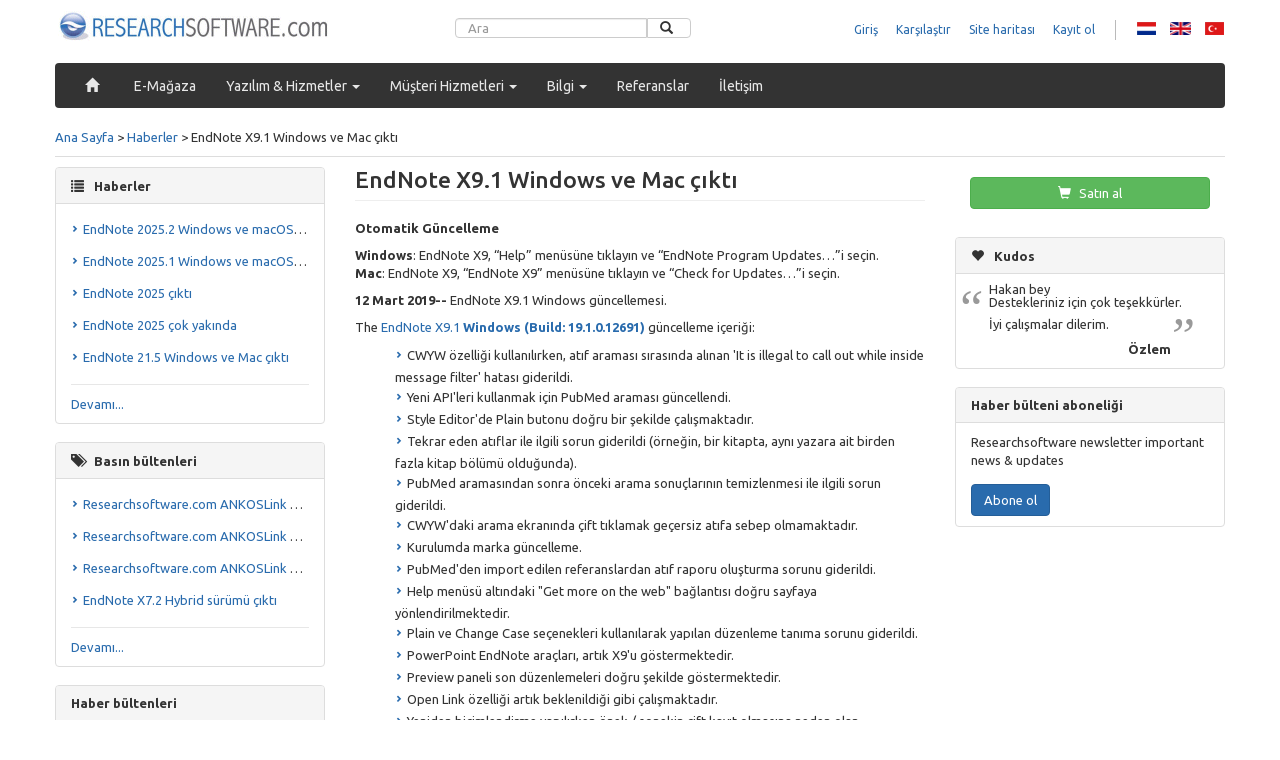

--- FILE ---
content_type: text/html; charset=utf-8
request_url: https://researchsoftware.com/tr/news/endnote-x91-windows-ve-mac-cikti?page=2
body_size: 10075
content:
<!DOCTYPE html>
<html lang="tr" dir="ltr"
  xmlns:fb="http://ogp.me/ns/fb#"
  xmlns:og="http://ogp.me/ns#"
  xmlns:article="http://ogp.me/ns/article#"
  xmlns:book="http://ogp.me/ns/book#"
  xmlns:profile="http://ogp.me/ns/profile#"
  xmlns:video="http://ogp.me/ns/video#">
<head profile="http://www.w3.org/1999/xhtml/vocab">
  <meta charset="utf-8">
  <meta name="viewport" content="width=device-width, initial-scale=1.0">
  <meta http-equiv="Content-Type" content="text/html; charset=utf-8" />
<link rel="stylesheet" href="//fonts.googleapis.com/css?family=Ubuntu:300,400,500,700,400italic,500italic,700italic" type="text/css" />
<link rel="shortcut icon" href="https://researchsoftware.com/sites/researchsoftware.com/files/favicon_2.ico" type="image/vnd.microsoft.icon" />
<link href="https://researchsoftware.com/nl/nieuws/endnote-x91-voor-windows-en-mac-vrijgegeven-en-beschikbaar" rel="alternate" hreflang="nl" />
<link href="https://researchsoftware.com/tr/news/endnote-x91-windows-ve-mac-cikti" rel="alternate" hreflang="tr" />
<link href="https://researchsoftware.com/news/endnote-x91-for-windows-and-mac-released" rel="alternate" hreflang="en" />
<meta name="description" content="EndNote X9.1 Windows ve Mac çıktı: Otomatik Güncelleme Windows: EndNote X9, “Help” menüsüne tıklayın ve “EndNote Program Updates…”i seçin.Mac: EndNote X9, “EndNote X9” menüsüne tıklayın ve “Check for Updates…”i seçin. 12 Mart 2019-- EndNote X9.1 Windows güncellemesi. The EndNote X9.1 Windows (Build: 19.1.0.12691) güncelleme içeriği: CWYW özelliği kullanılırken, atıf araması sırasında alınan &#039;It is illegal to call out while inside message filter&#039; hatası giderildi. Yeni API&#039;leri kullanmak için PubMed araması güncellendi. Style Editor&#039;de Plain butonu doğru bir şekilde çalışmaktadır. Tekrar eden atıflar ile ilgili sorun giderildi (örneğin, bir kitapta, aynı yazara ait birden fazla kitap bölümü olduğunda). PubMed aramasından sonra önceki arama sonuçlarının temizlenmesi ile ilgili sorun giderildi. CWYW&#039;daki arama ekranında çift tıklamak geçersiz atıfa sebep olmamaktadır. Kurulumda marka güncelleme. PubMed&#039;den import edilen referanslardan atıf raporu oluşturma sorunu giderildi. Help menüsü altındaki &quot;Get more on the web&quot; bağlantısı doğru sayfaya yönlendirilmektedir. Plain ve Change Case seçenekleri kullanılarak yapılan düzenleme tanıma sorunu giderildi. PowerPoint EndNote araçları, artık X9&#039;u göstermektedir. Preview paneli son düzenlemeleri doğru şekilde göstermektedir. Open Link özelliği artık beklenildiği gibi çalışmaktadır. Yeniden biçimlendirme yapılırken önek / sonekin çift kayıt olmasına neden olan görüntüleme sorunu giderildi. Paylaşılan kütüphane, paylaşılan tarafından açıldığında, Share Group seçeneği gri olarak görüntülenecektir. Groups Shared by Others, grup paneli sıralaması doğru bir şekilde gerçekleşmektedir. Çıktı stili düzenleyicisi, Windows 10&#039;da Notes alanını hyperlink olarak görüntülememektedir. ---------------------------------------------------- 12 Mart 2019-- EndNote X9.1 güncellemesi. The EndNote X9.1 Mac (Build: 19.1.0.14319) güncelleme içeriği: Notları düzenlemek için Edit &amp; Manage Citations kullanılırken Edit Reference özelliği kaynak iletişim ekranından kaldırılmıştır. Configure Bibliography ekranında referans girintileri ile ilgili sorun giderildi. Bibliography Number alanı 4 basamak ile sınırlı olarak başlatılmaktadır. EndNote Online Mac CWYW komutları, artık oturumlar arasındaki kullanıcı kimlik bilgilerini saklamaktadır. Yeni API&#039;leri kullanmak için PubMed araması güncellendi . PubMed aramasından sonra önceki arama sonuçlarının temizlenmesi ile ilgili sorun giderildi. Kurulumda marka güncelleme. Help menüsü altındaki &quot;Get more on the web&quot; bağlantısı doğru sayfaya yönlendirilmektedir. Sıkıştırılmış kütüphaneler ile ilgili adlandırma sorunu giderildi. Compressed Library menü seçeneği ile ilgili kararlılık sorunu giderildi. PDFKit bellek ayırma için geliştirmeler. Delete butonu, birden fazla kaydın ne zaman seçildiğini düzgün şekilde göstermektedir. Paylaşılan kütüphane, paylaşılan tarafından açıldığında, Share Group seçeneği gri olarak görüntülenecektir . Groups Shared by Others, grup paneli sıralaması doğru bir şekilde gerçekleşmektedir. .ris, .ciw, .nbib ve .ovd dosya türü ilişkilendirmeleri eklendi. ----------------------------------------------------" />
<meta name="abstract" content="EndNote X9.1 Windows ve Mac çıktı: Otomatik Güncelleme Windows: EndNote X9, “Help” menüsüne tıklayın ve “EndNote Program Updates…”i seçin.Mac: EndNote X9, “EndNote X9” menüsüne tıklayın ve “Check for Updates…”i seçin. 12 Mart 2019-- EndNote X9.1 Windows güncellemesi. The EndNote X9.1 Windows (Build: 19.1.0.12691) güncelleme içeriği: CWYW özelliği kullanılırken, atıf araması sırasında alınan &#039;It is illegal to call out while inside message filter&#039; hatası giderildi. Yeni API&#039;leri kullanmak için PubMed araması güncellendi. Style Editor&#039;de Plain butonu doğru bir şekilde çalışmaktadır. Tekrar eden atıflar ile ilgili sorun giderildi (örneğin, bir kitapta, aynı yazara ait birden fazla kitap bölümü olduğunda). PubMed aramasından sonra önceki arama sonuçlarının temizlenmesi ile ilgili sorun giderildi. CWYW&#039;daki arama ekranında çift tıklamak geçersiz atıfa sebep olmamaktadır. Kurulumda marka güncelleme. PubMed&#039;den import edilen referanslardan atıf raporu oluşturma sorunu giderildi. Help menüsü altındaki &quot;Get more on the web&quot; bağlantısı doğru sayfaya yönlendirilmektedir. Plain ve Change Case seçenekleri kullanılarak yapılan düzenleme tanıma sorunu giderildi. PowerPoint EndNote araçları, artık X9&#039;u göstermektedir. Preview paneli son düzenlemeleri doğru şekilde göstermektedir. Open Link özelliği artık beklenildiği gibi çalışmaktadır. Yeniden biçimlendirme yapılırken önek / sonekin çift kayıt olmasına neden olan görüntüleme sorunu giderildi. Paylaşılan kütüphane, paylaşılan tarafından açıldığında, Share Group seçeneği gri olarak görüntülenecektir. Groups Shared by Others, grup paneli sıralaması doğru bir şekilde gerçekleşmektedir. Çıktı stili düzenleyicisi, Windows 10&#039;da Notes alanını hyperlink olarak görüntülememektedir. ---------------------------------------------------- 12 Mart 2019-- EndNote X9.1 güncellemesi. The EndNote X9.1 Mac (Build: 19.1.0.14319) güncelleme içeriği: Notları düzenlemek için Edit &amp; Manage Citations kullanılırken Edit Reference özelliği kaynak iletişim ekranından kaldırılmıştır. Configure Bibliography ekranında referans girintileri ile ilgili sorun giderildi. Bibliography Number alanı 4 basamak ile sınırlı olarak başlatılmaktadır. EndNote Online Mac CWYW komutları, artık oturumlar arasındaki kullanıcı kimlik bilgilerini saklamaktadır. Yeni API&#039;leri kullanmak için PubMed araması güncellendi . PubMed aramasından sonra önceki arama sonuçlarının temizlenmesi ile ilgili sorun giderildi. Kurulumda marka güncelleme. Help menüsü altındaki &quot;Get more on the web&quot; bağlantısı doğru sayfaya yönlendirilmektedir. Sıkıştırılmış kütüphaneler ile ilgili adlandırma sorunu giderildi. Compressed Library menü seçeneği ile ilgili kararlılık sorunu giderildi. PDFKit bellek ayırma için geliştirmeler. Delete butonu, birden fazla kaydın ne zaman seçildiğini düzgün şekilde göstermektedir. Paylaşılan kütüphane, paylaşılan tarafından açıldığında, Share Group seçeneği gri olarak görüntülenecektir . Groups Shared by Others, grup paneli sıralaması doğru bir şekilde gerçekleşmektedir. .ris, .ciw, .nbib ve .ovd dosya türü ilişkilendirmeleri eklendi. ----------------------------------------------------" />
<meta name="keywords" content="EndNote X9.1 Windows ve Mac çıktı,EndNote 2025, EndNote 21, EndNote, EndNote X9,EndNote X8,Hybrid,EndNote Online 3.13,EndNote Online,3.13,Hybrid,windows,mac,hybrid,X8.0.2,X8.0.1,X8,X7.7,X7.6,X7.5,X7.4,X7.3.1,X7.3,X7.2.1,X7.2,X7.1,X7.0.2,X7.0.1,X7,ipad,iphone,ios,v2.0" />
<link rel="canonical" href="https://researchsoftware.com/tr/news/endnote-x91-windows-ve-mac-cikti" />
<link rel="shortlink" href="https://researchsoftware.com/tr/node/4755" />
<meta http-equiv="content-language" content="tr" />
<meta property="og:site_name" content="Researchsoftware.com" />
<meta property="og:type" content="article" />
<meta property="og:title" content="EndNote X9.1 Windows ve Mac çıktı | Researchsoftware.com | DISC B.V. (NL)" />
<meta property="og:url" content="https://researchsoftware.com/tr/news/endnote-x91-windows-ve-mac-cikti" />
<meta property="og:description" content="EndNote X9.1 Windows ve Mac çıktı: Otomatik Güncelleme Windows: EndNote X9, “Help” menüsüne tıklayın ve “EndNote Program Updates…”i seçin.Mac: EndNote X9, “EndNote X9” menüsüne tıklayın ve “Check for Updates…”i seçin. 12 Mart 2019-- EndNote X9.1 Windows güncellemesi. The EndNote X9.1 Windows (Build: 19.1.0.12691) güncelleme içeriği: CWYW özelliği kullanılırken, atıf araması sırasında alınan &#039;It is illegal to call out while inside message filter&#039; hatası giderildi. Yeni API&#039;leri kullanmak için PubMed araması güncellendi. Style Editor&#039;de Plain butonu doğru bir şekilde çalışmaktadır. Tekrar eden atıflar ile ilgili sorun giderildi (örneğin, bir kitapta, aynı yazara ait birden fazla kitap bölümü olduğunda). PubMed aramasından sonra önceki arama sonuçlarının temizlenmesi ile ilgili sorun giderildi. CWYW&#039;daki arama ekranında çift tıklamak geçersiz atıfa sebep olmamaktadır. Kurulumda marka güncelleme. PubMed&#039;den import edilen referanslardan atıf raporu oluşturma sorunu giderildi. Help menüsü altındaki &quot;Get more on the web&quot; bağlantısı doğru sayfaya yönlendirilmektedir. Plain ve Change Case seçenekleri kullanılarak yapılan düzenleme tanıma sorunu giderildi. PowerPoint EndNote araçları, artık X9&#039;u göstermektedir. Preview paneli son düzenlemeleri doğru şekilde göstermektedir. Open Link özelliği artık beklenildiği gibi çalışmaktadır. Yeniden biçimlendirme yapılırken önek / sonekin çift kayıt olmasına neden olan görüntüleme sorunu giderildi. Paylaşılan kütüphane, paylaşılan tarafından açıldığında, Share Group seçeneği gri olarak görüntülenecektir. Groups Shared by Others, grup paneli sıralaması doğru bir şekilde gerçekleşmektedir. Çıktı stili düzenleyicisi, Windows 10&#039;da Notes alanını hyperlink olarak görüntülememektedir. ---------------------------------------------------- 12 Mart 2019-- EndNote X9.1 güncellemesi. The EndNote X9.1 Mac (Build: 19.1.0.14319) güncelleme içeriği: Notları düzenlemek için Edit &amp; Manage Citations kullanılırken Edit Reference özelliği kaynak iletişim ekranından kaldırılmıştır. Configure Bibliography ekranında referans girintileri ile ilgili sorun giderildi. Bibliography Number alanı 4 basamak ile sınırlı olarak başlatılmaktadır. EndNote Online Mac CWYW komutları, artık oturumlar arasındaki kullanıcı kimlik bilgilerini saklamaktadır. Yeni API&#039;leri kullanmak için PubMed araması güncellendi . PubMed aramasından sonra önceki arama sonuçlarının temizlenmesi ile ilgili sorun giderildi. Kurulumda marka güncelleme. Help menüsü altındaki &quot;Get more on the web&quot; bağlantısı doğru sayfaya yönlendirilmektedir. Sıkıştırılmış kütüphaneler ile ilgili adlandırma sorunu giderildi. Compressed Library menü seçeneği ile ilgili kararlılık sorunu giderildi. PDFKit bellek ayırma için geliştirmeler. Delete butonu, birden fazla kaydın ne zaman seçildiğini düzgün şekilde göstermektedir. Paylaşılan kütüphane, paylaşılan tarafından açıldığında, Share Group seçeneği gri olarak görüntülenecektir . Groups Shared by Others, grup paneli sıralaması doğru bir şekilde gerçekleşmektedir. .ris, .ciw, .nbib ve .ovd dosya türü ilişkilendirmeleri eklendi. ----------------------------------------------------" />
<meta property="og:updated_time" content="2020-01-25T21:23:01+01:00" />
<meta name="twitter:card" content="summary" />
<meta name="twitter:url" content="https://researchsoftware.com/tr/news/endnote-x91-windows-ve-mac-cikti" />
<meta name="twitter:title" content="EndNote X9.1 Windows ve Mac çıktı | Researchsoftware.com | DISC B.V. (NL)" />
<meta name="twitter:description" content="EndNote X9.1 Windows ve Mac çıktı: Otomatik Güncelleme Windows: EndNote X9, “Help” menüsüne tıklayın ve “EndNote Program Updates…”i seçin.Mac: EndNote X9, “EndNote X9” menüsüne tıklayın ve “Check for Updates…”i seçin. 12 Mart 2019-- EndNote X9.1 Windows güncellemesi. The EndNote X9.1 Windows (Build: 19.1.0.12691) güncelleme içeriği: CWYW özelliği kullanılırken, atıf araması sırasında alınan &#039;It is illegal to call out while inside message filter&#039; hatası giderildi. Yeni API&#039;leri kullanmak için PubMed araması güncellendi. Style Editor&#039;de Plain butonu doğru bir şekilde çalışmaktadır. Tekrar eden atıflar ile ilgili sorun giderildi (örneğin, bir kitapta, aynı yazara ait birden fazla kitap bölümü olduğunda). PubMed aramasından sonra önceki arama sonuçlarının temizlenmesi ile ilgili sorun giderildi. CWYW&#039;daki arama ekranında çift tıklamak geçersiz atıfa sebep olmamaktadır. Kurulumda marka güncelleme. PubMed&#039;den import edilen referanslardan atıf raporu oluşturma sorunu giderildi. Help menüsü altındaki &quot;Get more on the web&quot; bağlantısı doğru sayfaya yönlendirilmektedir. Plain ve Change Case seçenekleri kullanılarak yapılan düzenleme tanıma sorunu giderildi. PowerPoint EndNote araçları, artık X9&#039;u göstermektedir. Preview paneli son düzenlemeleri doğru şekilde göstermektedir. Open Link özelliği artık beklenildiği gibi çalışmaktadır. Yeniden biçimlendirme yapılırken önek / sonekin çift kayıt olmasına neden olan görüntüleme sorunu giderildi. Paylaşılan kütüphane, paylaşılan tarafından açıldığında, Share Group seçeneği gri olarak görüntülenecektir. Groups Shared by Others, grup paneli sıralaması doğru bir şekilde gerçekleşmektedir. Çıktı stili düzenleyicisi, Windows 10&#039;da Notes alanını hyperlink olarak görüntülememektedir. ---------------------------------------------------- 12 Mart 2019-- EndNote X9.1 güncellemesi. The EndNote X9.1 Mac (Build: 19.1.0.14319) güncelleme içeriği: Notları düzenlemek için Edit &amp; Manage Citations kullanılırken Edit Reference özelliği kaynak iletişim ekranından kaldırılmıştır. Configure Bibliography ekranında referans girintileri ile ilgili sorun giderildi. Bibliography Number alanı 4 basamak ile sınırlı olarak başlatılmaktadır. EndNote Online Mac CWYW komutları, artık oturumlar arasındaki kullanıcı kimlik bilgilerini saklamaktadır. Yeni API&#039;leri kullanmak için PubMed araması güncellendi . PubMed aramasından sonra önceki arama sonuçlarının temizlenmesi ile ilgili sorun giderildi. Kurulumda marka güncelleme. Help menüsü altındaki &quot;Get more on the web&quot; bağlantısı doğru sayfaya yönlendirilmektedir. Sıkıştırılmış kütüphaneler ile ilgili adlandırma sorunu giderildi. Compressed Library menü seçeneği ile ilgili kararlılık sorunu giderildi. PDFKit bellek ayırma için geliştirmeler. Delete butonu, birden fazla kaydın ne zaman seçildiğini düzgün şekilde göstermektedir. Paylaşılan kütüphane, paylaşılan tarafından açıldığında, Share Group seçeneği gri olarak görüntülenecektir . Groups Shared by Others, grup paneli sıralaması doğru bir şekilde gerçekleşmektedir. .ris, .ciw, .nbib ve .ovd dosya türü ilişkilendirmeleri eklendi. ----------------------------------------------------" />
<meta property="og:locale" content="tr" />
<meta property="article:published_time" content="2019-03-13T13:36:44+01:00" />
<meta property="article:modified_time" content="2020-01-25T21:23:01+01:00" />
<meta name="dcterms.title" content="EndNote X9.1 Windows ve Mac çıktı" />
<meta name="dcterms.creator" content="kadir@researchsoftware.com" />
<meta name="dcterms.description" content="EndNote X9.1 Windows ve Mac çıktı: Otomatik Güncelleme Windows: EndNote X9, “Help” menüsüne tıklayın ve “EndNote Program Updates…”i seçin.Mac: EndNote X9, “EndNote X9” menüsüne tıklayın ve “Check for Updates…”i seçin. 12 Mart 2019-- EndNote X9.1 Windows güncellemesi. The EndNote X9.1 Windows (Build: 19.1.0.12691) güncelleme içeriği: CWYW özelliği kullanılırken, atıf araması sırasında alınan &#039;It is illegal to call out while inside message filter&#039; hatası giderildi. Yeni API&#039;leri kullanmak için PubMed araması güncellendi. Style Editor&#039;de Plain butonu doğru bir şekilde çalışmaktadır. Tekrar eden atıflar ile ilgili sorun giderildi (örneğin, bir kitapta, aynı yazara ait birden fazla kitap bölümü olduğunda). PubMed aramasından sonra önceki arama sonuçlarının temizlenmesi ile ilgili sorun giderildi. CWYW&#039;daki arama ekranında çift tıklamak geçersiz atıfa sebep olmamaktadır. Kurulumda marka güncelleme. PubMed&#039;den import edilen referanslardan atıf raporu oluşturma sorunu giderildi. Help menüsü altındaki &quot;Get more on the web&quot; bağlantısı doğru sayfaya yönlendirilmektedir. Plain ve Change Case seçenekleri kullanılarak yapılan düzenleme tanıma sorunu giderildi. PowerPoint EndNote araçları, artık X9&#039;u göstermektedir. Preview paneli son düzenlemeleri doğru şekilde göstermektedir. Open Link özelliği artık beklenildiği gibi çalışmaktadır. Yeniden biçimlendirme yapılırken önek / sonekin çift kayıt olmasına neden olan görüntüleme sorunu giderildi. Paylaşılan kütüphane, paylaşılan tarafından açıldığında, Share Group seçeneği gri olarak görüntülenecektir. Groups Shared by Others, grup paneli sıralaması doğru bir şekilde gerçekleşmektedir. Çıktı stili düzenleyicisi, Windows 10&#039;da Notes alanını hyperlink olarak görüntülememektedir. ---------------------------------------------------- 12 Mart 2019-- EndNote X9.1 güncellemesi. The EndNote X9.1 Mac (Build: 19.1.0.14319) güncelleme içeriği: Notları düzenlemek için Edit &amp; Manage Citations kullanılırken Edit Reference özelliği kaynak iletişim ekranından kaldırılmıştır. Configure Bibliography ekranında referans girintileri ile ilgili sorun giderildi. Bibliography Number alanı 4 basamak ile sınırlı olarak başlatılmaktadır. EndNote Online Mac CWYW komutları, artık oturumlar arasındaki kullanıcı kimlik bilgilerini saklamaktadır. Yeni API&#039;leri kullanmak için PubMed araması güncellendi . PubMed aramasından sonra önceki arama sonuçlarının temizlenmesi ile ilgili sorun giderildi. Kurulumda marka güncelleme. Help menüsü altındaki &quot;Get more on the web&quot; bağlantısı doğru sayfaya yönlendirilmektedir. Sıkıştırılmış kütüphaneler ile ilgili adlandırma sorunu giderildi. Compressed Library menü seçeneği ile ilgili kararlılık sorunu giderildi. PDFKit bellek ayırma için geliştirmeler. Delete butonu, birden fazla kaydın ne zaman seçildiğini düzgün şekilde göstermektedir. Paylaşılan kütüphane, paylaşılan tarafından açıldığında, Share Group seçeneği gri olarak görüntülenecektir . Groups Shared by Others, grup paneli sıralaması doğru bir şekilde gerçekleşmektedir. .ris, .ciw, .nbib ve .ovd dosya türü ilişkilendirmeleri eklendi. ----------------------------------------------------" />
<meta name="dcterms.date" content="2019-03-13T13:36+01:00" />
<meta name="dcterms.modified" content="2020-01-25T21:23+01:00" />
<meta name="dcterms.language" content="tr" />
  <title>EndNote X9.1 Windows ve Mac çıktı</title>
  <style>@import url("https://researchsoftware.com/modules/system/system.base.css?shfeod");</style>
<style>@import url("https://researchsoftware.com/sites/all/modules/contrib/date/date_api/date.css?shfeod");
@import url("https://researchsoftware.com/modules/field/theme/field.css?shfeod");</style>
<style>@import url("https://researchsoftware.com/sites/all/modules/contrib/views/css/views.css?shfeod");
@import url("https://researchsoftware.com/sites/researchsoftware.com/modules/contrib/ckeditor/css/ckeditor.css?shfeod");</style>
<style>@import url("https://researchsoftware.com/sites/all/modules/contrib/colorbox/styles/stockholmsyndrome/colorbox_style.css?shfeod");
@import url("https://researchsoftware.com/sites/all/modules/contrib/ctools/css/ctools.css?shfeod");
@import url("https://researchsoftware.com/modules/locale/locale.css?shfeod");</style>
<style>@import url("https://researchsoftware.com/sites/researchsoftware.com/themes/disc_sub/css/style.css?shfeod");</style>
  <!-- HTML5 element support for IE6-8 -->
  <!--[if lt IE 9]>
    <script src="//html5shiv.googlecode.com/svn/trunk/html5.js"></script>
  <![endif]-->
  <script src="https://ajax.googleapis.com/ajax/libs/jquery/1.8.2/jquery.min.js"></script>
<script>window.jQuery || document.write("<script src='/sites/all/modules/contrib/jquery_update/replace/jquery/1.8/jquery.min.js'>\x3C/script>")</script>
<script src="https://researchsoftware.com/sites/researchsoftware.com/files/js/js_IkgOrrVZK1UTp2HktvFi5vo1g7b25Muyr5GoySikuic.js"></script>
<script src="https://researchsoftware.com/sites/researchsoftware.com/files/js/js_FMqD2XaUlDuQJLHGrbSiNfxLJAPboSrAKanH2gAuFqY.js"></script>
<script src="https://researchsoftware.com/sites/researchsoftware.com/files/js/js_M6bwyORan1fljZsIDmzpqn5q4jg7exOcFmiuI9MuMBA.js"></script>
<script>var _gaq = _gaq || [];_gaq.push(["_setAccount", "UA-514038-3"]);_gaq.push(["_gat._anonymizeIp"]);_gaq.push(["_setDomainName", ".researchsoftware.com"]);_gaq.push(["_trackPageview"]);(function() {var ga = document.createElement("script");ga.type = "text/javascript";ga.async = true;ga.src = ("https:" == document.location.protocol ? "https://ssl" : "http://www") + ".google-analytics.com/ga.js";var s = document.getElementsByTagName("script")[0];s.parentNode.insertBefore(ga, s);})();</script>
<script src="https://researchsoftware.com/sites/researchsoftware.com/files/js/js_SKsbtL9nt1YQkjOkCOkuQdaeWSdfWLzreUVf2KBdr1c.js"></script>
<script>jQuery.extend(Drupal.settings, {"basePath":"\/","pathPrefix":"tr\/","ajaxPageState":{"theme":"disc_sub","theme_token":"qkBCSdmtCYnd_Bq1Dygx5nA3KVmo9Ho3WWrRWY1Gll0","js":{"sites\/all\/themes\/bootstrap\/js\/bootstrap.js":1,"https:\/\/ajax.googleapis.com\/ajax\/libs\/jquery\/1.8.2\/jquery.min.js":1,"0":1,"misc\/jquery.once.js":1,"misc\/drupal.js":1,"sites\/all\/modules\/contrib\/spamspan\/spamspan.js":1,"public:\/\/languages\/tr_V5vbDHWdK3llwfN9pAB2WkqHM-0DhBO5k8wd4XjjlXo.js":1,"sites\/all\/libraries\/colorbox\/jquery.colorbox-min.js":1,"sites\/all\/modules\/contrib\/colorbox\/js\/colorbox.js":1,"sites\/all\/modules\/contrib\/colorbox\/styles\/stockholmsyndrome\/colorbox_style.js":1,"sites\/all\/modules\/contrib\/google_analytics\/googleanalytics.js":1,"1":1,"sites\/all\/themes\/disc\/..\/..\/libraries\/bootstrap\/js\/affix.js":1,"sites\/all\/themes\/disc\/..\/..\/libraries\/bootstrap\/js\/alert.js":1,"sites\/all\/themes\/disc\/..\/..\/libraries\/bootstrap\/js\/button.js":1,"sites\/all\/themes\/disc\/..\/..\/libraries\/bootstrap\/js\/carousel.js":1,"sites\/all\/themes\/disc\/..\/..\/libraries\/bootstrap\/js\/collapse.js":1,"sites\/all\/themes\/disc\/..\/..\/libraries\/bootstrap\/js\/dropdown.js":1,"sites\/all\/themes\/disc\/..\/..\/libraries\/bootstrap\/js\/modal.js":1,"sites\/all\/themes\/disc\/..\/..\/libraries\/bootstrap\/js\/tooltip.js":1,"sites\/all\/themes\/disc\/..\/..\/libraries\/bootstrap\/js\/popover.js":1,"sites\/all\/themes\/disc\/..\/..\/libraries\/bootstrap\/js\/tab.js":1,"sites\/all\/themes\/disc\/..\/..\/libraries\/bootstrap\/js\/transition.js":1,"sites\/all\/themes\/disc\/js\/bootstrap-hover-dropdown\/bootstrap-hover-dropdown.min.js":1},"css":{"modules\/system\/system.base.css":1,"sites\/all\/modules\/contrib\/date\/date_api\/date.css":1,"modules\/field\/theme\/field.css":1,"sites\/all\/modules\/contrib\/find_content\/find_content.css":1,"sites\/all\/modules\/contrib\/views\/css\/views.css":1,"sites\/researchsoftware.com\/modules\/contrib\/ckeditor\/css\/ckeditor.css":1,"sites\/all\/modules\/contrib\/colorbox\/styles\/stockholmsyndrome\/colorbox_style.css":1,"sites\/all\/modules\/contrib\/ctools\/css\/ctools.css":1,"modules\/locale\/locale.css":1,"sites\/researchsoftware.com\/themes\/disc_sub\/css\/style.css":1}},"colorbox":{"opacity":"0.85","current":"{current} of {total}","previous":"\u00ab Prev","next":"Next \u00bb","close":"Close","maxWidth":"98%","maxHeight":"98%","fixed":true,"mobiledetect":true,"mobiledevicewidth":"480px"},"googleanalytics":{"trackOutbound":1,"trackMailto":1,"trackDownload":1,"trackDownloadExtensions":"7z|aac|arc|arj|asf|asx|avi|bin|csv|doc|exe|flv|gif|gz|gzip|hqx|jar|jpe?g|js|mp(2|3|4|e?g)|mov(ie)?|msi|msp|pdf|phps|png|ppt|qtm?|ra(m|r)?|sea|sit|tar|tgz|torrent|txt|wav|wma|wmv|wpd|xls|xml|z|zip","trackDomainMode":"1"},"bootstrap":{"anchorsFix":0,"anchorsSmoothScrolling":0,"popoverEnabled":1,"popoverOptions":{"animation":1,"html":0,"placement":"right","selector":"","trigger":"click","title":"","content":"","delay":0,"container":"body"},"tooltipEnabled":1,"tooltipOptions":{"animation":1,"html":0,"placement":"auto left","selector":"","trigger":"hover focus","delay":0,"container":"body"}}});</script>
<!-- Smartsupp Live Chat script -->
<script type="text/javascript">
var _smartsupp = _smartsupp || {};
_smartsupp.key = '34f5e335c557dbd8384e6742f7f5048c6843e039';
window.smartsupp||(function(d) {
	var s,c,o=smartsupp=function(){ o._.push(arguments)};o._=[];
	s=d.getElementsByTagName('script')[0];c=d.createElement('script');
	c.type='text/javascript';c.charset='utf-8';c.async=true;
	c.src='//www.smartsuppchat.com/loader.js?';s.parentNode.insertBefore(c,s);
})(document);
</script>
<script>smartsupp('group', 'RyiRYtCjg5'); //group TR sales Team </script>
<script> smartsupp('language', 'tr');</script>
<script>
	smartsupp('translate', {
		widget: {
			online: 'Çevrimiçi'
		}
	}, 'tr');
	</script>
<script>
	smartsupp('translate', {
		online: { // online window
			title: 'Destek',
			infoTitle: 'Canlı Destek',
			infoDesc: 'Yardıma ihtiyacınız var mı?',
			}
	}, 'tr');
</script>

<script>
	smartsupp('translate', {
		banner: {
			arrow: {
				title: 'Satın alım ile ilgili',
				desc: 'Sorularınız için'
			}
		}
	}, 'tr'); // update translates by language
</script>
</head>
<body class="html not-front not-logged-in no-sidebars page-node page-node- page-node-4755 node-type-news-item i18n-tr" >
  <div id="skip-link">
    <a href="#main-content" class="element-invisible element-focusable">Skip to main content</a>
  </div>
    <div class="container">
    <div class="container-inner header-bg">
        <header role="banner">
                        <a class="logo" href="/tr" title="Ana Sayfa">
                <img src="https://researchsoftware.com/sites/researchsoftware.com/themes/disc_sub/logo.png" alt="Ana Sayfa" />
            </a>
                                        <div class="header-wrapper">
                    <div class="row">
                        <form class="form-search content-search" action="/tr/news/endnote-x91-windows-ve-mac-cikti?page=2" method="post" id="search-block-form" accept-charset="UTF-8"><div><div>
      <h2 class="element-invisible">Search form</h2>
    <div class="input-group"><input title="Aramak isteğiniz kelimeyi girin." placeholder="Ara" class="form-control form-text" type="text" id="edit-search-block-form--2" name="search_block_form" value="" size="15" maxlength="128" /><span class="input-group-btn"><button type="submit" class="btn btn-default"><i class="icon glyphicon glyphicon-search" aria-hidden="true"></i></button></span></div><button class="element-invisible btn btn-primary form-submit" id="edit-submit--2" name="op" value="Ara" type="submit">Ara</button>
<input type="hidden" name="form_build_id" value="form-u2TFFKKhfZH7fhXLtsZXk8o5vMXizISY0hyfXCfH7MY" />
<input type="hidden" name="form_id" value="search_block_form" />
</div>
</div></form>                          <div class="region region-header">
    <ul class="menu nav"><li class="first leaf"><a href="/tr/user/login/" title="Giriş">Giriş</a></li>
<li class="leaf"><a href="http://shop.researchsoftware.com/catalog/product_compare?___store=tr" title="Karşılaştır">Karşılaştır</a></li>
<li class="leaf"><a href="/tr/sitemap" title="Site haritası">Site haritası</a></li>
<li class="last leaf"><a href="/tr/user/register/" title="Kayıt ol">Kayıt ol</a></li>
</ul><section id="block-locale-language" class="block block-locale clearfix">

      
  <div class="block-content"><ul class="language-switcher-locale-url"><li class="nl first"><a href="/nl/nieuws/endnote-x91-voor-windows-en-mac-vrijgegeven-en-beschikbaar?page=2" class="language-link" lang="nl" hreflang="nl" title="EndNote X9.1 voor Windows en Mac vrijgegeven en beschikbaar">Nederlands</a></li>
<li class="en"><a href="/news/endnote-x91-for-windows-and-mac-released?page=2" class="language-link" lang="en" hreflang="en" title="EndNote X9.1 for Windows and Mac released">English</a></li>
<li class="tr last active"><a href="/tr/news/endnote-x91-windows-ve-mac-cikti?page=2" class="language-link active" lang="tr" hreflang="tr" title="EndNote X9.1 Windows ve Mac çıktı">Türkçe</a></li>
</ul></div>

</section> <!-- /.block -->
  </div>
                    </div>
                                    </div>
                    </header>
    </div>
</div>

<div class="container">
    <div class="main-nav-bg">
    <div class="container-inner">
        <div class="main-nav-wrapper">
            <nav class="navbar navbar-inverse navbar-main" role="navigation">
                <div class="navbar-header">
                    <a class="navbar-brand" href="#"></a>
                    <button type="button" class="navbar-toggle" data-toggle="collapse" data-target=".navbar-collapse">
                        <span class="sr-only">Toggle Navigation</span>
                        <span class="icon-bar"></span>
                        <span class="icon-bar"></span>
                        <span class="icon-bar"></span>
                    </button>
                </div>
                                  <div class="navbar-collapse collapse">
                                              <ul class="menu nav navbar-nav"><li class="first leaf"><a href="/tr"><i class="glyphicon glyphicon-home"></i></a></li>
<li class="leaf"><a href="https://shop.researchsoftware.com/?___store=tr" title="E-Mağaza">E-Mağaza</a></li>
<li class="expanded parent dropdown"><a href="/tr/products/software" title="Software &amp; Services" data-target="#" class="dropdown-toggle" data-hover="dropdown">Yazılım & Hizmetler <span class="caret"></span></a><ul class="dropdown-menu"><li class="first expanded parent dropdown"><a href="/tr/products/software/bibliography" title="Bibliyografya">Bibliyografya <span class="caret"></span></a><ul class="dropdown-menu-deeper"><li class="first last expanded parent dropdown"><a href="/tr/products/software/bibliography/clarivate-analytics" title="Clarivate Analytics">Clarivate Analytics <span class="caret"></span></a><ul class="dropdown-menu-deeper"><li class="first leaf"><a href="/tr/software/bibliography/endnote">EndNote</a></li>
<li class="leaf"><a href="/tr/software/bibliography/endnote-online">EndNote Online</a></li>
<li class="leaf"><a href="/tr/software/bibliography/endnote-iphone-ipad">EndNote iPhone &amp; iPad</a></li>
<li class="last leaf"><a href="/tr/software/bibliography/reference-manager">Reference Manager</a></li>
</ul></li>
</ul></li>
<li class="last expanded parent dropdown"><a href="/tr/products/software/services" title="Services">Hizmetler <span class="caret"></span></a><ul class="dropdown-menu-deeper"><li class="first last expanded parent dropdown"><a href="/tr/products/services/research-software" title="Research Software">Research Software <span class="caret"></span></a><ul class="dropdown-menu-deeper"><li class="first last leaf"><a href="/tr/software/services/sirket-ici-egitim">Şirket içi eğitim</a></li>
</ul></li>
</ul></li>
</ul></li>
<li class="expanded parent dropdown"><a href="/tr/musteri-hizmetleri" title="Müşteri Hizmetleri" data-target="#" class="dropdown-toggle" data-hover="dropdown">Müşteri Hizmetleri <span class="caret"></span></a><ul class="dropdown-menu"><li class="first leaf"><a href="/tr/faq" title="Sık Sorulan Sorular">Sık Sorulan Sorular</a></li>
<li class="leaf"><a href="/tr/form/online-destek" title="Destek">Destek</a></li>
<li class="leaf"><a href="/tr/downloads" title="Downloads">Downloads</a></li>
<li class="last leaf"><a href="/tr/endnote-pratik-kullanim-rehberi" title="EndNote Pratik Rehberi">EndNote Pratik Rehberi</a></li>
</ul></li>
<li class="expanded parent dropdown"><a href="/tr/bilgi" title="Bilgi" data-target="#" class="dropdown-toggle" data-hover="dropdown">Bilgi <span class="caret"></span></a><ul class="dropdown-menu"><li class="first leaf"><a href="/tr/news" title="News">Haberler</a></li>
<li class="leaf"><a href="/tr/press-releases" title="Basın bültenleri">Basın bültenleri</a></li>
<li class="leaf"><a href="/tr/seminar" title="Seminerler">Seminerler</a></li>
<li class="leaf"><a href="/tr/events" title="Etkinlikler">Etkinlikler</a></li>
<li class="leaf"><a href="/tr/newsletters" title="Haber bültenleri">Haber bültenleri</a></li>
<li class="last leaf"><a href="/tr/photo-gallery" title="Fotoğraf galerisi">Fotoğraf galerisi</a></li>
</ul></li>
<li class="leaf"><a href="/tr/clients" title="Clients">Referanslar</a></li>
<li class="last leaf"><a href="/tr/form/iletisim" title="İletişim">İletişim</a></li>
</ul>                                                              </div>
                            </nav>
        </div>

    </div>
    </div>
</div>


<div class="container main-container">
    <div class="container-inner">
        
        <div role="main">
                          <div class="breadcrumb-wrapper">
                <h2 class="element-invisible">You are here</h2><div class="breadcrumb"><span class="inline odd first"><a href="/tr">Ana Sayfa</a></span> <span class="delimiter">></span> <span class="inline even"><a href="/tr/news">Haberler</a></span> <span class="delimiter">></span> <span class="inline odd last">EndNote X9.1 Windows ve Mac çıktı</span></div>              </div>
                                      <aside class="sidebar left-col col-sm-3" role="complementary">
                  <div class="region region-left-sidebar">
    <section id="block-bean-sidebare-news-items" class="block block-bean clearfix">

        <h2 class="block-title"><i class="icon glyphicon glyphicon-list" aria-hidden="true"></i>Haberler</h2>
    
  <div class="block-content"><div class="entity entity-bean bean-disc-content-listing clearfix">

  <div class="content">
    <ul><li class="first"><a href="/tr/news/endnote-20252-windows-ve-macos-cikti">EndNote 2025.2 Windows ve macOS çıktı</a></li>
<li><a href="/tr/news/endnote-20251-windows-ve-macos-cikti">EndNote 2025.1 Windows ve macOS çıktı</a></li>
<li><a href="/tr/news/endnote-2025-cikti">EndNote 2025 çıktı</a></li>
<li><a href="/tr/news/endnote-2025-cok-yakinda">EndNote 2025 çok yakında</a></li>
<li class="last"><a href="/tr/news/endnote-215-windows-ve-mac-cikti">EndNote 21.5 Windows ve Mac çıktı</a></li>
</ul><div class="more-link"><a href="/tr/news" title="Read more">Devamı...</a></div>  </div>
</div>
</div>

</section> <!-- /.block -->
<section id="block-bean-sidebar-press-release-items" class="block block-bean clearfix">

        <h2 class="block-title"><i class="icon glyphicon glyphicon-tags" aria-hidden="true"></i>Basın bültenleri</h2>
    
  <div class="block-content"><div class="entity entity-bean bean-disc-content-listing clearfix">

  <div class="content">
    <ul><li class="first"><a href="/tr/press-releases/researchsoftwarecom-ankoslink-2018-etkinligi-elmas-sponsoru">Researchsoftware.com ANKOSLink 2018 etkinliği elmas sponsoru</a></li>
<li><a href="/tr/press-releases/researchsoftwarecom-ankoslink-2016-yakut-sponsoru">Researchsoftware.com ANKOSLink 2016 yakut sponsoru</a></li>
<li><a href="/tr/press-releases/researchsoftwarecom-ankoslink-2015-ana-sponsoru">Researchsoftware.com ANKOSLink 2015 ana sponsoru</a></li>
<li class="last"><a href="/tr/press-releases/endnote-x72-hybrid-surumu-cikti">EndNote X7.2 Hybrid sürümü çıktı</a></li>
</ul><div class="more-link"><a href="/tr/press-releases" title="Read more">Devamı...</a></div>  </div>
</div>
</div>

</section> <!-- /.block -->
<section id="block-views-newsletter-block-1" class="block block-views clearfix">

        <h2 class="block-title">Haber bültenleri</h2>
    
  <div class="block-content"><div class="view view-newsletter view-id-newsletter view-display-id-block_1 view-dom-id-e55f8d860a5a9b774866c721cef3d3ed">
        
  
  
  
      <div class="view-content">
        <div class="views-row views-row-1 views-row-odd views-row-first">
      
  <div class="views-field views-field-nothing">        <span class="field-content"><ul>
<li><a href="/tr/newsletter/au/arastirmacilarin-hayatini-kolaylastiran-yazilim-endnote-yenilikler-ve-kullanim">Araştırmacıların Hayatını Kolaylaştıran Yazılım EndNote: Yenilikler ve Kullanım İpuçları</a></li>
</ul></span>  </div>  </div>
  <div class="views-row views-row-2 views-row-even">
      
  <div class="views-field views-field-nothing">        <span class="field-content"><ul>
<li><a href="/tr/newsletter/au/yeni-endnote-x933-windows-mac-guncellemeleri-ve-donusum-hazirliklari">Yeni EndNote X9.3.3 Windows / Mac güncellemeleri ve dönüşüm hazırlıkları</a></li>
</ul></span>  </div>  </div>
  <div class="views-row views-row-3 views-row-odd views-row-last">
      
  <div class="views-field views-field-nothing">        <span class="field-content"><ul>
<li><a href="/tr/newsletter/au/covid-19-dunya-saglik-orgutu-korona-endnote-veritabani">COVID-19 Dünya Sağlık Örgütü Korona EndNote Veritabanı</a></li>
</ul></span>  </div>  </div>
    </div>
  
  
  
  
      <div class="view-footer">
      <div class="more-link"><a href="//researchsoftware.com/tr/newsletter_archives" title="Read more">Devamı...</a></div>    </div>
  
  
</div></div>

</section> <!-- /.block -->
  </div>
              </aside>  <!-- /#sidebar-first -->
            
            <section class="col-sm-6">
                                                                                      <a id="main-content"></a>
                                            <div class="page-title">
                    <h1>EndNote X9.1 Windows ve Mac çıktı</h1>
                </div>
                                                                        <div class="region region-content">
    <section id="block-system-main" class="block block-system clearfix">

      
  <div class="block-content"><div id="node-4755" class="node node-news-item clearfix">

      
  <div class="content">
    <!-- <div class="pub-date">13 Mart 2019 Çarşamba</div> -->
    <!--
THIS FILE IS NOT USED AND IS HERE AS A STARTING POINT FOR CUSTOMIZATION ONLY.
See http://api.drupal.org/api/function/theme_field/7 for details.
After copying this file to your theme's folder and customizing it, remove this
HTML comment.
-->
<div class="field field-name-body field-type-text-with-summary field-label-hidden">
    <div class="field-items">
          <div class="field-item even"><p><strong>Otomatik Güncelleme</strong></p>

<p><strong>Windows</strong>: EndNote X9, “Help” menüsüne tıklayın ve “EndNote Program Updates…”i seçin.<br /><strong>Mac</strong>: EndNote X9, “EndNote X9” menüsüne tıklayın ve “Check for Updates…”i seçin.</p>

<p><strong>12 Mart 2019--</strong> EndNote X9.1 Windows güncellemesi.</p>

<p>The <a alt="EndNote X9.1 Windows" href="//researchsoftware.com/tr/software/bibliography/endnote" target="_blank" title="EndNote X9.1 Windows">EndNote X9.1 <strong>Windows (Build: 19.1.0.12691)</strong></a> güncelleme içeriği:</p>

<ul><li>CWYW özelliği kullanılırken, atıf araması sırasında alınan 'It is illegal to call out while inside message filter' hatası giderildi.</li>
	<li>Yeni API'leri kullanmak için PubMed araması güncellendi.</li>
	<li>Style Editor'de Plain butonu doğru bir şekilde çalışmaktadır.</li>
	<li>Tekrar eden atıflar ile ilgili sorun giderildi (örneğin, bir kitapta, aynı yazara ait birden fazla kitap bölümü olduğunda).</li>
	<li>PubMed aramasından sonra önceki arama sonuçlarının temizlenmesi ile ilgili sorun giderildi.</li>
	<li>CWYW'daki arama ekranında çift tıklamak geçersiz atıfa sebep olmamaktadır.</li>
	<li>Kurulumda marka güncelleme.</li>
	<li>PubMed'den import edilen referanslardan atıf raporu oluşturma sorunu giderildi.</li>
	<li>Help menüsü altındaki "Get more on the web" bağlantısı doğru sayfaya yönlendirilmektedir.</li>
	<li>Plain ve Change Case seçenekleri kullanılarak yapılan düzenleme tanıma sorunu giderildi.</li>
	<li>PowerPoint EndNote araçları, artık X9'u göstermektedir.</li>
	<li>Preview paneli son düzenlemeleri doğru şekilde göstermektedir.</li>
	<li>Open Link özelliği artık beklenildiği gibi çalışmaktadır.</li>
	<li>Yeniden biçimlendirme yapılırken önek / sonekin çift kayıt olmasına neden olan görüntüleme sorunu giderildi.</li>
	<li>Paylaşılan kütüphane, paylaşılan tarafından açıldığında, Share Group seçeneği gri olarak görüntülenecektir.</li>
	<li>Groups Shared by Others, grup paneli sıralaması doğru bir şekilde gerçekleşmektedir.</li>
	<li>Çıktı stili düzenleyicisi, Windows 10'da Notes alanını hyperlink olarak görüntülememektedir.</li>
</ul><p>----------------------------------------------------</p>

<p><strong>12 Mart 2019--</strong> EndNote X9.1 güncellemesi.</p>

<p>The <a alt="EndNote X9.1 Mac" href="//researchsoftware.com/tr/software/bibliography/endnote" target="_blank" title="EndNote X9.1 Mac">EndNote X9.1 <strong>Mac (Build: 19.1.0.14319)</strong></a> güncelleme içeriği:</p>

<ul><li>Notları düzenlemek için Edit &amp; Manage Citations kullanılırken Edit Reference özelliği kaynak iletişim ekranından kaldırılmıştır.</li>
	<li>Configure Bibliography ekranında referans girintileri ile ilgili sorun giderildi.</li>
	<li>Bibliography Number alanı 4 basamak ile sınırlı olarak başlatılmaktadır.</li>
	<li>EndNote Online Mac CWYW komutları, artık oturumlar arasındaki kullanıcı kimlik bilgilerini saklamaktadır.</li>
	<li>Yeni API'leri kullanmak için PubMed araması güncellendi .</li>
	<li>PubMed aramasından sonra önceki arama sonuçlarının temizlenmesi ile ilgili sorun giderildi.</li>
	<li>Kurulumda marka güncelleme.</li>
	<li>Help menüsü altındaki "Get more on the web" bağlantısı doğru sayfaya yönlendirilmektedir.</li>
	<li>Sıkıştırılmış kütüphaneler ile ilgili adlandırma sorunu giderildi.</li>
	<li>Compressed Library menü seçeneği ile ilgili kararlılık sorunu giderildi.</li>
	<li>PDFKit bellek ayırma için geliştirmeler.</li>
	<li>Delete butonu, birden fazla kaydın ne zaman seçildiğini düzgün şekilde göstermektedir.</li>
	<li>Paylaşılan kütüphane, paylaşılan tarafından açıldığında, Share Group seçeneği gri olarak görüntülenecektir .</li>
	<li>Groups Shared by Others, grup paneli sıralaması doğru bir şekilde gerçekleşmektedir.</li>
	<li>.ris, .ciw, .nbib ve .ovd dosya türü ilişkilendirmeleri eklendi.</li>
</ul><p>----------------------------------------------------</p>
</div>
      </div>
</div>
  </div>

  <ul class="links list-inline"><li class="translation_en first"><a href="/news/endnote-x91-for-windows-and-mac-released?page=2" title="EndNote X9.1 for Windows and Mac released" class="translation-link" lang="en" hreflang="en">English</a></li>
<li class="translation_nl last"><a href="/nl/nieuws/endnote-x91-voor-windows-en-mac-vrijgegeven-en-beschikbaar?page=2" title="EndNote X9.1 voor Windows en Mac vrijgegeven en beschikbaar" class="translation-link" lang="nl" hreflang="nl">Nederlands</a></li>
</ul></div>
</div>

</section> <!-- /.block -->
  </div>
            </section>

                          <aside class="sidebar right-col col-sm-3" role="complementary">
                  <div class="region region-right-sidebar">
    <section id="block-block-9" class="block block-block clearfix">

      
  <div class="block-content"><a href="https://shop.researchsoftware.com/?___store=tr" target="_blank" class="btn btn-success" alt="Satın al" title="Satın al"><i class="glyphicon glyphicon-shopping-cart"></i> Satın al</a></div>

</section> <!-- /.block -->
<section id="block-views-kudos-block" class="block block-views clearfix">

        <h2 class="block-title"><i class="icon glyphicon glyphicon-heart" aria-hidden="true"></i>Kudos</h2>
    
  <div class="block-content"><div class="view view-kudos view-id-kudos view-display-id-block view-dom-id-d0885449211b16e28acc1452d360394d">
        
  
  
  
      <div class="view-content">
        <div class="views-row views-row-1 views-row-odd views-row-first views-row-last">
      
  <div class="views-field views-field-nothing">        <span class="field-content"><blockquote><p>Hakan bey<br />
Destekleriniz için çok teşekkürler.</p>

<p>İyi çalışmalar dilerim.</p>
</blockquote><div class=" kudos_name ">Özlem</div></span>  </div>  </div>
    </div>
  
  
  
  
  
  
</div></div>

</section> <!-- /.block -->
<section id="block-mailchimp-lists-our-newsletter" class="block block-mailchimp-lists clearfix">

        <h2 class="block-title">Haber bülteni aboneliği</h2>
    
  <div class="block-content"><form class="mailchimp-lists-user-subscribe-form" action="/tr/news/endnote-x91-windows-ve-mac-cikti?page=2" method="post" id="mailchimp-lists-user-subscribe-form-our-newsletter" accept-charset="UTF-8"><div><div id="mailchimp-newsletter-our_newsletter" class="mailchimp-newsletter-wrapper"><div id="edit-mailchimp-lists-mailchimp-our-newsletter-title" class="form-type-item form-item form-group" data-toggle="tooltip" title="Researchsoftware newsletter important news &amp;amp; updates">
 Researchsoftware newsletter important news & updates
</div>
</div><button class="btn-primary btn form-submit" id="edit-submit" name="op" value="Abone ol" type="submit">Abone ol</button>
<input type="hidden" name="form_build_id" value="form-Lbdi2KBSRt53nmxAGQb4qWkown1tT3IVyE_ZeEpW51s" />
<input type="hidden" name="form_id" value="mailchimp_lists_user_subscribe_form_our_newsletter" />
</div></form></div>

</section> <!-- /.block -->
  </div>
              </aside>  <!-- /#sidebar-second -->
                    </div>
    </div>
</div>

<div class="container">
  <footer role="quickscan" class="container-inner">
    <div class="footer-bg">
        <div class="region region-footer">
    <section id="block-block-8" class="block block-block clearfix">

        <h2 class="block-title">DISC bv</h2>
    
  <div class="block-content"><p>Ticaret Sicil No: 33260899 (Amsterdam, NL)</p>
<p>Vergi No: NL810356144B01</p>
<p>Tel: +90 (312) 476 5400 (TR)</p>
<p>Tel: +31 (0)88 547 1855 (NL)</p>
<br>
<p>
<a href = "https://www.facebook.com/discbv" target ="_blank" style="padding-right:10px;"><img src = "/sites/researchsoftware.com/files/social/facebook.gif"></img></a>
<a href = "https://twitter.com/DISCbv" target ="_blank" style="padding-right:10px;"><img src = "/sites/researchsoftware.com/files/social/twitter.gif"></img></a>
</p>
<div style="margin-top:15px">
<!-- Begin DigiCert site seal HTML and JavaScript -->
<div id="DigiCertClickID_Pfbhc4-s" data-language="en">
	
</div>
<script type="text/javascript">
var __dcid = __dcid || [];__dcid.push(["DigiCertClickID_Pfbhc4-s", "16", "s", "black", "Pfbhc4-s"]);(function(){var cid=document.createElement("script");cid.async=true;cid.src="//seal.digicert.com/seals/cascade/seal.min.js";var s = document.getElementsByTagName("script");var ls = s[(s.length - 1)];ls.parentNode.insertBefore(cid, ls.nextSibling);}());
</script>
<!-- End DigiCert site seal HTML and JavaScript --></div>

</section> <!-- /.block -->
<section id="block-menu-menu-footer-categories" class="block block-menu clearfix">

        <h2 class="block-title">Kategoriler</h2>
    
  <div class="block-content"><ul class="menu nav"><li class="first leaf"><a href="/tr/node/160" title="EndNote">EndNote</a></li>
<li class="leaf"><a href="/tr/node/162" title="Reference Manager">Reference Manager</a></li>
<li class="last leaf"><a href="/tr/products/software/services" title="Hizmetler">Hizmetler</a></li>
</ul></div>

</section> <!-- /.block -->
<section id="block-menu-menu-customer-care" class="block block-menu clearfix">

        <h2 class="block-title">Müşteri Hizmetleri</h2>
    
  <div class="block-content"><ul class="menu nav"><li class="first leaf"><a href="/tr/form/iletisim" title="İletişim">İletişim</a></li>
<li class="leaf"><a href="/tr/faq" title="Sık Sorulan Sorular">Sık Sorulan Sorular</a></li>
<li class="leaf"><a href="/tr/form/online-destek" title="Destek">Destek</a></li>
<li class="leaf"><a href="/tr/downloads" title="Downloads">Downloads</a></li>
<li class="last leaf"><a href="/tr/endnote-pratik-kullanim-rehberi" title="EndNote Pratik Rehberi">EndNote Pratik Rehberi</a></li>
</ul></div>

</section> <!-- /.block -->
<section id="block-menu-menu-about-us" class="block block-menu clearfix">

        <h2 class="block-title">Hakkımızda</h2>
    
  <div class="block-content"><ul class="menu nav"><li class="first leaf"><a href="http://researchsoftware.com/tr/clients" title="Referanslar">Referanslar</a></li>
<li class="leaf"><a href="/tr/telif-hakki" title="Telif hakkı">Telif hakkı</a></li>
<li class="leaf"><a href="/tr/gizlilik-aciklamasi" title="Gizlilik politikası">Gizlilik politikası</a></li>
<li class="last leaf"><a href="/tr/kullanim-sartlari" title="Kullanım Şartları">Kullanım Şartları</a></li>
</ul></div>

</section> <!-- /.block -->
<section id="block-menu-menu-news" class="block block-menu clearfix">

        <h2 class="block-title">Bİlgİ</h2>
    
  <div class="block-content"><ul class="menu nav"><li class="first leaf"><a href="/tr/news" title="Haberler">Haberler</a></li>
<li class="leaf"><a href="/tr/press-releases" title="Basın Bültenleri">Basın Bültenleri</a></li>
<li class="leaf"><a href="/tr/seminar" title="Seminerler">Seminerler</a></li>
<li class="leaf"><a href="/tr/events" title="Etkinlikler">Etkinlikler</a></li>
<li class="last leaf"><a href="/tr/newsletters" title="Haber bültenleri">Haber bültenleri</a></li>
</ul></div>

</section> <!-- /.block -->
  </div>
        <div class="region region-footer-bottom">
    <section id="block-block-5" class="block block-block clearfix">

      
  <div class="block-content">© 2015 DISC bv ve lisans verenleri. Tüm hakları saklıdır. Diğer tüm isimler, markalar ve ürünler kendi sahiplerinin mülkiyetindedir.</div>

</section> <!-- /.block -->
<section id="block-block-6" class="block block-block clearfix">

      
  <div class="block-content"><img src="//researchsoftware.com/sites/researchsoftware.com/themes/disc_sub/images/default/payments.gif" alt="Payment options: iDeal, Visa, MasterCard, American Express, Bancontact MisterCash, Maestro, PayPal" halign="right" valign="bottom" /></div>

</section> <!-- /.block -->
  </div>
    </footer>
  </div>
</div>
<script type="text/javascript">
jQuery(document).ready(function ($) {
  $('form').submit(function() {
    if(typeof jQuery.data(this, "disabledOnSubmit") == 'undefined') {
      jQuery.data(this, "disabledOnSubmit", { submited: true });
      $('input[type=submit], input[type=button]', this).each(function() {
        $(this).attr("disabled", "disabled");
      });
      return true;
    }
    else
    {
      return false;
    }
  });
});
</script>  <script src="https://researchsoftware.com/sites/researchsoftware.com/files/js/js_B2uv6dkjoYobfQVyuXdchgrpnnx4oM0TkP_bDVf8Qrg.js"></script>
</body>
</html>
